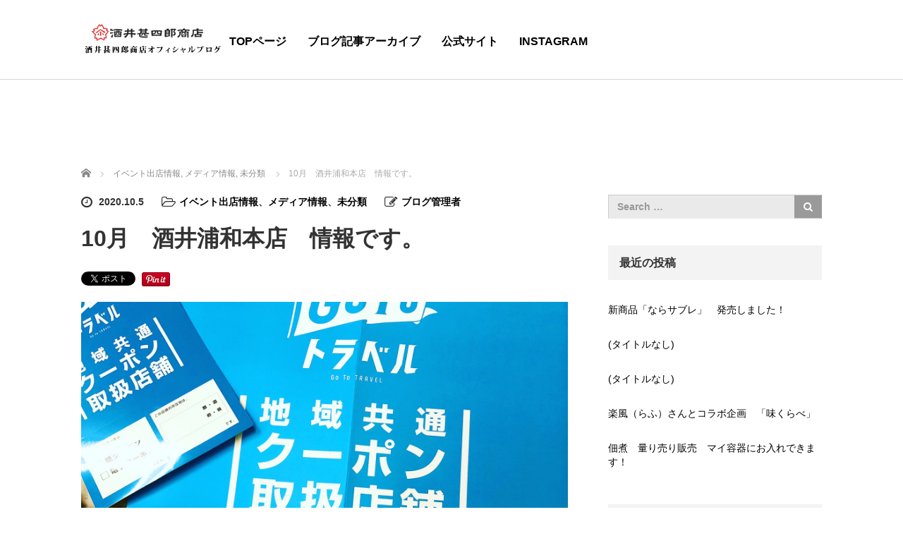

--- FILE ---
content_type: text/html; charset=UTF-8
request_url: http://sakaijinshiro.com/blog/2020/10/05/sakai93/
body_size: 14851
content:
<!DOCTYPE html>
<html lang="ja">
<head>
	<meta charset="UTF-8">
	<meta name="viewport" content="width=device-width, initial-scale=1.0">
	<meta http-equiv="X-UA-Compatible" content="IE=edge">

	<title>浦和本店　キャンペーンご案内</title>
	<meta name="description" content="GoToトラベル事業地域クーポン（電子・紙クーポン両方）さいたま市商店街キャンペーンさいたま市×PayPay　使用できます。">
		<link rel="profile" href="http://gmpg.org/xfn/11">
	<link rel="pingback" href="http://sakaijinshiro.com/blog/xmlrpc.php">

		<meta name='robots' content='max-image-preview:large' />
<link rel='dns-prefetch' href='//ajax.googleapis.com' />
<link rel="alternate" type="application/rss+xml" title="酒井甚四郎商店公式ブログ &raquo; フィード" href="http://sakaijinshiro.com/blog/feed/" />
<link rel="alternate" type="application/rss+xml" title="酒井甚四郎商店公式ブログ &raquo; コメントフィード" href="http://sakaijinshiro.com/blog/comments/feed/" />
<link rel="alternate" type="application/rss+xml" title="酒井甚四郎商店公式ブログ &raquo; 10月　酒井浦和本店　情報です。 のコメントのフィード" href="http://sakaijinshiro.com/blog/2020/10/05/sakai93/feed/" />
<script type="text/javascript">
/* <![CDATA[ */
window._wpemojiSettings = {"baseUrl":"https:\/\/s.w.org\/images\/core\/emoji\/14.0.0\/72x72\/","ext":".png","svgUrl":"https:\/\/s.w.org\/images\/core\/emoji\/14.0.0\/svg\/","svgExt":".svg","source":{"concatemoji":"http:\/\/sakaijinshiro.com\/blog\/wp-includes\/js\/wp-emoji-release.min.js?ver=6.4.1"}};
/*! This file is auto-generated */
!function(i,n){var o,s,e;function c(e){try{var t={supportTests:e,timestamp:(new Date).valueOf()};sessionStorage.setItem(o,JSON.stringify(t))}catch(e){}}function p(e,t,n){e.clearRect(0,0,e.canvas.width,e.canvas.height),e.fillText(t,0,0);var t=new Uint32Array(e.getImageData(0,0,e.canvas.width,e.canvas.height).data),r=(e.clearRect(0,0,e.canvas.width,e.canvas.height),e.fillText(n,0,0),new Uint32Array(e.getImageData(0,0,e.canvas.width,e.canvas.height).data));return t.every(function(e,t){return e===r[t]})}function u(e,t,n){switch(t){case"flag":return n(e,"\ud83c\udff3\ufe0f\u200d\u26a7\ufe0f","\ud83c\udff3\ufe0f\u200b\u26a7\ufe0f")?!1:!n(e,"\ud83c\uddfa\ud83c\uddf3","\ud83c\uddfa\u200b\ud83c\uddf3")&&!n(e,"\ud83c\udff4\udb40\udc67\udb40\udc62\udb40\udc65\udb40\udc6e\udb40\udc67\udb40\udc7f","\ud83c\udff4\u200b\udb40\udc67\u200b\udb40\udc62\u200b\udb40\udc65\u200b\udb40\udc6e\u200b\udb40\udc67\u200b\udb40\udc7f");case"emoji":return!n(e,"\ud83e\udef1\ud83c\udffb\u200d\ud83e\udef2\ud83c\udfff","\ud83e\udef1\ud83c\udffb\u200b\ud83e\udef2\ud83c\udfff")}return!1}function f(e,t,n){var r="undefined"!=typeof WorkerGlobalScope&&self instanceof WorkerGlobalScope?new OffscreenCanvas(300,150):i.createElement("canvas"),a=r.getContext("2d",{willReadFrequently:!0}),o=(a.textBaseline="top",a.font="600 32px Arial",{});return e.forEach(function(e){o[e]=t(a,e,n)}),o}function t(e){var t=i.createElement("script");t.src=e,t.defer=!0,i.head.appendChild(t)}"undefined"!=typeof Promise&&(o="wpEmojiSettingsSupports",s=["flag","emoji"],n.supports={everything:!0,everythingExceptFlag:!0},e=new Promise(function(e){i.addEventListener("DOMContentLoaded",e,{once:!0})}),new Promise(function(t){var n=function(){try{var e=JSON.parse(sessionStorage.getItem(o));if("object"==typeof e&&"number"==typeof e.timestamp&&(new Date).valueOf()<e.timestamp+604800&&"object"==typeof e.supportTests)return e.supportTests}catch(e){}return null}();if(!n){if("undefined"!=typeof Worker&&"undefined"!=typeof OffscreenCanvas&&"undefined"!=typeof URL&&URL.createObjectURL&&"undefined"!=typeof Blob)try{var e="postMessage("+f.toString()+"("+[JSON.stringify(s),u.toString(),p.toString()].join(",")+"));",r=new Blob([e],{type:"text/javascript"}),a=new Worker(URL.createObjectURL(r),{name:"wpTestEmojiSupports"});return void(a.onmessage=function(e){c(n=e.data),a.terminate(),t(n)})}catch(e){}c(n=f(s,u,p))}t(n)}).then(function(e){for(var t in e)n.supports[t]=e[t],n.supports.everything=n.supports.everything&&n.supports[t],"flag"!==t&&(n.supports.everythingExceptFlag=n.supports.everythingExceptFlag&&n.supports[t]);n.supports.everythingExceptFlag=n.supports.everythingExceptFlag&&!n.supports.flag,n.DOMReady=!1,n.readyCallback=function(){n.DOMReady=!0}}).then(function(){return e}).then(function(){var e;n.supports.everything||(n.readyCallback(),(e=n.source||{}).concatemoji?t(e.concatemoji):e.wpemoji&&e.twemoji&&(t(e.twemoji),t(e.wpemoji)))}))}((window,document),window._wpemojiSettings);
/* ]]> */
</script>
<style id='wp-emoji-styles-inline-css' type='text/css'>

	img.wp-smiley, img.emoji {
		display: inline !important;
		border: none !important;
		box-shadow: none !important;
		height: 1em !important;
		width: 1em !important;
		margin: 0 0.07em !important;
		vertical-align: -0.1em !important;
		background: none !important;
		padding: 0 !important;
	}
</style>
<link rel='stylesheet' id='wp-block-library-css' href='http://sakaijinshiro.com/blog/wp-includes/css/dist/block-library/style.min.css?ver=6.4.1' type='text/css' media='all' />
<style id='classic-theme-styles-inline-css' type='text/css'>
/*! This file is auto-generated */
.wp-block-button__link{color:#fff;background-color:#32373c;border-radius:9999px;box-shadow:none;text-decoration:none;padding:calc(.667em + 2px) calc(1.333em + 2px);font-size:1.125em}.wp-block-file__button{background:#32373c;color:#fff;text-decoration:none}
</style>
<style id='global-styles-inline-css' type='text/css'>
body{--wp--preset--color--black: #000000;--wp--preset--color--cyan-bluish-gray: #abb8c3;--wp--preset--color--white: #ffffff;--wp--preset--color--pale-pink: #f78da7;--wp--preset--color--vivid-red: #cf2e2e;--wp--preset--color--luminous-vivid-orange: #ff6900;--wp--preset--color--luminous-vivid-amber: #fcb900;--wp--preset--color--light-green-cyan: #7bdcb5;--wp--preset--color--vivid-green-cyan: #00d084;--wp--preset--color--pale-cyan-blue: #8ed1fc;--wp--preset--color--vivid-cyan-blue: #0693e3;--wp--preset--color--vivid-purple: #9b51e0;--wp--preset--gradient--vivid-cyan-blue-to-vivid-purple: linear-gradient(135deg,rgba(6,147,227,1) 0%,rgb(155,81,224) 100%);--wp--preset--gradient--light-green-cyan-to-vivid-green-cyan: linear-gradient(135deg,rgb(122,220,180) 0%,rgb(0,208,130) 100%);--wp--preset--gradient--luminous-vivid-amber-to-luminous-vivid-orange: linear-gradient(135deg,rgba(252,185,0,1) 0%,rgba(255,105,0,1) 100%);--wp--preset--gradient--luminous-vivid-orange-to-vivid-red: linear-gradient(135deg,rgba(255,105,0,1) 0%,rgb(207,46,46) 100%);--wp--preset--gradient--very-light-gray-to-cyan-bluish-gray: linear-gradient(135deg,rgb(238,238,238) 0%,rgb(169,184,195) 100%);--wp--preset--gradient--cool-to-warm-spectrum: linear-gradient(135deg,rgb(74,234,220) 0%,rgb(151,120,209) 20%,rgb(207,42,186) 40%,rgb(238,44,130) 60%,rgb(251,105,98) 80%,rgb(254,248,76) 100%);--wp--preset--gradient--blush-light-purple: linear-gradient(135deg,rgb(255,206,236) 0%,rgb(152,150,240) 100%);--wp--preset--gradient--blush-bordeaux: linear-gradient(135deg,rgb(254,205,165) 0%,rgb(254,45,45) 50%,rgb(107,0,62) 100%);--wp--preset--gradient--luminous-dusk: linear-gradient(135deg,rgb(255,203,112) 0%,rgb(199,81,192) 50%,rgb(65,88,208) 100%);--wp--preset--gradient--pale-ocean: linear-gradient(135deg,rgb(255,245,203) 0%,rgb(182,227,212) 50%,rgb(51,167,181) 100%);--wp--preset--gradient--electric-grass: linear-gradient(135deg,rgb(202,248,128) 0%,rgb(113,206,126) 100%);--wp--preset--gradient--midnight: linear-gradient(135deg,rgb(2,3,129) 0%,rgb(40,116,252) 100%);--wp--preset--font-size--small: 13px;--wp--preset--font-size--medium: 20px;--wp--preset--font-size--large: 36px;--wp--preset--font-size--x-large: 42px;--wp--preset--spacing--20: 0.44rem;--wp--preset--spacing--30: 0.67rem;--wp--preset--spacing--40: 1rem;--wp--preset--spacing--50: 1.5rem;--wp--preset--spacing--60: 2.25rem;--wp--preset--spacing--70: 3.38rem;--wp--preset--spacing--80: 5.06rem;--wp--preset--shadow--natural: 6px 6px 9px rgba(0, 0, 0, 0.2);--wp--preset--shadow--deep: 12px 12px 50px rgba(0, 0, 0, 0.4);--wp--preset--shadow--sharp: 6px 6px 0px rgba(0, 0, 0, 0.2);--wp--preset--shadow--outlined: 6px 6px 0px -3px rgba(255, 255, 255, 1), 6px 6px rgba(0, 0, 0, 1);--wp--preset--shadow--crisp: 6px 6px 0px rgba(0, 0, 0, 1);}:where(.is-layout-flex){gap: 0.5em;}:where(.is-layout-grid){gap: 0.5em;}body .is-layout-flow > .alignleft{float: left;margin-inline-start: 0;margin-inline-end: 2em;}body .is-layout-flow > .alignright{float: right;margin-inline-start: 2em;margin-inline-end: 0;}body .is-layout-flow > .aligncenter{margin-left: auto !important;margin-right: auto !important;}body .is-layout-constrained > .alignleft{float: left;margin-inline-start: 0;margin-inline-end: 2em;}body .is-layout-constrained > .alignright{float: right;margin-inline-start: 2em;margin-inline-end: 0;}body .is-layout-constrained > .aligncenter{margin-left: auto !important;margin-right: auto !important;}body .is-layout-constrained > :where(:not(.alignleft):not(.alignright):not(.alignfull)){max-width: var(--wp--style--global--content-size);margin-left: auto !important;margin-right: auto !important;}body .is-layout-constrained > .alignwide{max-width: var(--wp--style--global--wide-size);}body .is-layout-flex{display: flex;}body .is-layout-flex{flex-wrap: wrap;align-items: center;}body .is-layout-flex > *{margin: 0;}body .is-layout-grid{display: grid;}body .is-layout-grid > *{margin: 0;}:where(.wp-block-columns.is-layout-flex){gap: 2em;}:where(.wp-block-columns.is-layout-grid){gap: 2em;}:where(.wp-block-post-template.is-layout-flex){gap: 1.25em;}:where(.wp-block-post-template.is-layout-grid){gap: 1.25em;}.has-black-color{color: var(--wp--preset--color--black) !important;}.has-cyan-bluish-gray-color{color: var(--wp--preset--color--cyan-bluish-gray) !important;}.has-white-color{color: var(--wp--preset--color--white) !important;}.has-pale-pink-color{color: var(--wp--preset--color--pale-pink) !important;}.has-vivid-red-color{color: var(--wp--preset--color--vivid-red) !important;}.has-luminous-vivid-orange-color{color: var(--wp--preset--color--luminous-vivid-orange) !important;}.has-luminous-vivid-amber-color{color: var(--wp--preset--color--luminous-vivid-amber) !important;}.has-light-green-cyan-color{color: var(--wp--preset--color--light-green-cyan) !important;}.has-vivid-green-cyan-color{color: var(--wp--preset--color--vivid-green-cyan) !important;}.has-pale-cyan-blue-color{color: var(--wp--preset--color--pale-cyan-blue) !important;}.has-vivid-cyan-blue-color{color: var(--wp--preset--color--vivid-cyan-blue) !important;}.has-vivid-purple-color{color: var(--wp--preset--color--vivid-purple) !important;}.has-black-background-color{background-color: var(--wp--preset--color--black) !important;}.has-cyan-bluish-gray-background-color{background-color: var(--wp--preset--color--cyan-bluish-gray) !important;}.has-white-background-color{background-color: var(--wp--preset--color--white) !important;}.has-pale-pink-background-color{background-color: var(--wp--preset--color--pale-pink) !important;}.has-vivid-red-background-color{background-color: var(--wp--preset--color--vivid-red) !important;}.has-luminous-vivid-orange-background-color{background-color: var(--wp--preset--color--luminous-vivid-orange) !important;}.has-luminous-vivid-amber-background-color{background-color: var(--wp--preset--color--luminous-vivid-amber) !important;}.has-light-green-cyan-background-color{background-color: var(--wp--preset--color--light-green-cyan) !important;}.has-vivid-green-cyan-background-color{background-color: var(--wp--preset--color--vivid-green-cyan) !important;}.has-pale-cyan-blue-background-color{background-color: var(--wp--preset--color--pale-cyan-blue) !important;}.has-vivid-cyan-blue-background-color{background-color: var(--wp--preset--color--vivid-cyan-blue) !important;}.has-vivid-purple-background-color{background-color: var(--wp--preset--color--vivid-purple) !important;}.has-black-border-color{border-color: var(--wp--preset--color--black) !important;}.has-cyan-bluish-gray-border-color{border-color: var(--wp--preset--color--cyan-bluish-gray) !important;}.has-white-border-color{border-color: var(--wp--preset--color--white) !important;}.has-pale-pink-border-color{border-color: var(--wp--preset--color--pale-pink) !important;}.has-vivid-red-border-color{border-color: var(--wp--preset--color--vivid-red) !important;}.has-luminous-vivid-orange-border-color{border-color: var(--wp--preset--color--luminous-vivid-orange) !important;}.has-luminous-vivid-amber-border-color{border-color: var(--wp--preset--color--luminous-vivid-amber) !important;}.has-light-green-cyan-border-color{border-color: var(--wp--preset--color--light-green-cyan) !important;}.has-vivid-green-cyan-border-color{border-color: var(--wp--preset--color--vivid-green-cyan) !important;}.has-pale-cyan-blue-border-color{border-color: var(--wp--preset--color--pale-cyan-blue) !important;}.has-vivid-cyan-blue-border-color{border-color: var(--wp--preset--color--vivid-cyan-blue) !important;}.has-vivid-purple-border-color{border-color: var(--wp--preset--color--vivid-purple) !important;}.has-vivid-cyan-blue-to-vivid-purple-gradient-background{background: var(--wp--preset--gradient--vivid-cyan-blue-to-vivid-purple) !important;}.has-light-green-cyan-to-vivid-green-cyan-gradient-background{background: var(--wp--preset--gradient--light-green-cyan-to-vivid-green-cyan) !important;}.has-luminous-vivid-amber-to-luminous-vivid-orange-gradient-background{background: var(--wp--preset--gradient--luminous-vivid-amber-to-luminous-vivid-orange) !important;}.has-luminous-vivid-orange-to-vivid-red-gradient-background{background: var(--wp--preset--gradient--luminous-vivid-orange-to-vivid-red) !important;}.has-very-light-gray-to-cyan-bluish-gray-gradient-background{background: var(--wp--preset--gradient--very-light-gray-to-cyan-bluish-gray) !important;}.has-cool-to-warm-spectrum-gradient-background{background: var(--wp--preset--gradient--cool-to-warm-spectrum) !important;}.has-blush-light-purple-gradient-background{background: var(--wp--preset--gradient--blush-light-purple) !important;}.has-blush-bordeaux-gradient-background{background: var(--wp--preset--gradient--blush-bordeaux) !important;}.has-luminous-dusk-gradient-background{background: var(--wp--preset--gradient--luminous-dusk) !important;}.has-pale-ocean-gradient-background{background: var(--wp--preset--gradient--pale-ocean) !important;}.has-electric-grass-gradient-background{background: var(--wp--preset--gradient--electric-grass) !important;}.has-midnight-gradient-background{background: var(--wp--preset--gradient--midnight) !important;}.has-small-font-size{font-size: var(--wp--preset--font-size--small) !important;}.has-medium-font-size{font-size: var(--wp--preset--font-size--medium) !important;}.has-large-font-size{font-size: var(--wp--preset--font-size--large) !important;}.has-x-large-font-size{font-size: var(--wp--preset--font-size--x-large) !important;}
.wp-block-navigation a:where(:not(.wp-element-button)){color: inherit;}
:where(.wp-block-post-template.is-layout-flex){gap: 1.25em;}:where(.wp-block-post-template.is-layout-grid){gap: 1.25em;}
:where(.wp-block-columns.is-layout-flex){gap: 2em;}:where(.wp-block-columns.is-layout-grid){gap: 2em;}
.wp-block-pullquote{font-size: 1.5em;line-height: 1.6;}
</style>
<link rel='stylesheet' id='_tk-bootstrap-wp-css' href='http://sakaijinshiro.com/blog/wp-content/themes/agent_tcd033/includes/css/bootstrap-wp.css?ver=6.4.1' type='text/css' media='all' />
<link rel='stylesheet' id='_tk-bootstrap-css' href='http://sakaijinshiro.com/blog/wp-content/themes/agent_tcd033/includes/resources/bootstrap/css/bootstrap.min.css?ver=6.4.1' type='text/css' media='all' />
<link rel='stylesheet' id='_tk-font-awesome-css' href='http://sakaijinshiro.com/blog/wp-content/themes/agent_tcd033/includes/css/font-awesome.min.css?ver=4.1.0' type='text/css' media='all' />
<link rel='stylesheet' id='sns-button-css' href='http://sakaijinshiro.com/blog/wp-content/themes/agent_tcd033/sns-botton.css?ver=3.4' type='text/css' media='all' />
<style id='akismet-widget-style-inline-css' type='text/css'>

			.a-stats {
				--akismet-color-mid-green: #357b49;
				--akismet-color-white: #fff;
				--akismet-color-light-grey: #f6f7f7;

				max-width: 350px;
				width: auto;
			}

			.a-stats * {
				all: unset;
				box-sizing: border-box;
			}

			.a-stats strong {
				font-weight: 600;
			}

			.a-stats a.a-stats__link,
			.a-stats a.a-stats__link:visited,
			.a-stats a.a-stats__link:active {
				background: var(--akismet-color-mid-green);
				border: none;
				box-shadow: none;
				border-radius: 8px;
				color: var(--akismet-color-white);
				cursor: pointer;
				display: block;
				font-family: -apple-system, BlinkMacSystemFont, 'Segoe UI', 'Roboto', 'Oxygen-Sans', 'Ubuntu', 'Cantarell', 'Helvetica Neue', sans-serif;
				font-weight: 500;
				padding: 12px;
				text-align: center;
				text-decoration: none;
				transition: all 0.2s ease;
			}

			/* Extra specificity to deal with TwentyTwentyOne focus style */
			.widget .a-stats a.a-stats__link:focus {
				background: var(--akismet-color-mid-green);
				color: var(--akismet-color-white);
				text-decoration: none;
			}

			.a-stats a.a-stats__link:hover {
				filter: brightness(110%);
				box-shadow: 0 4px 12px rgba(0, 0, 0, 0.06), 0 0 2px rgba(0, 0, 0, 0.16);
			}

			.a-stats .count {
				color: var(--akismet-color-white);
				display: block;
				font-size: 1.5em;
				line-height: 1.4;
				padding: 0 13px;
				white-space: nowrap;
			}
		
</style>
<script type="text/javascript" src="https://ajax.googleapis.com/ajax/libs/jquery/1.11.3/jquery.min.js?ver=6.4.1" id="jquery-js"></script>
<script type="text/javascript" src="http://sakaijinshiro.com/blog/wp-content/themes/agent_tcd033/includes/resources/bootstrap/js/bootstrap.js?ver=6.4.1" id="_tk-bootstrapjs-js"></script>
<script type="text/javascript" src="http://sakaijinshiro.com/blog/wp-content/themes/agent_tcd033/includes/js/bootstrap-wp.js?ver=6.4.1" id="_tk-bootstrapwp-js"></script>
<link rel="https://api.w.org/" href="http://sakaijinshiro.com/blog/wp-json/" /><link rel="alternate" type="application/json" href="http://sakaijinshiro.com/blog/wp-json/wp/v2/posts/519" /><link rel="canonical" href="http://sakaijinshiro.com/blog/2020/10/05/sakai93/" />
<link rel='shortlink' href='http://sakaijinshiro.com/blog/?p=519' />
<link rel="alternate" type="application/json+oembed" href="http://sakaijinshiro.com/blog/wp-json/oembed/1.0/embed?url=http%3A%2F%2Fsakaijinshiro.com%2Fblog%2F2020%2F10%2F05%2Fsakai93%2F" />
<link rel="alternate" type="text/xml+oembed" href="http://sakaijinshiro.com/blog/wp-json/oembed/1.0/embed?url=http%3A%2F%2Fsakaijinshiro.com%2Fblog%2F2020%2F10%2F05%2Fsakai93%2F&#038;format=xml" />
<style type="text/css"></style>	<link rel="stylesheet" href="http://sakaijinshiro.com/blog/wp-content/themes/agent_tcd033/style.css?ver=3.4" type="text/css" />

	
	<script type="text/javascript" src="http://sakaijinshiro.com/blog/wp-content/themes/agent_tcd033/parallax.js"></script>
	<link rel="stylesheet" href="https://maxcdn.bootstrapcdn.com/font-awesome/4.4.0/css/font-awesome.min.css">
	<link rel="stylesheet" href="http://sakaijinshiro.com/blog/wp-content/themes/agent_tcd033/agent.css" type="text/css" />

		<script type="text/javascript" src="http://sakaijinshiro.com/blog/wp-content/themes/agent_tcd033/js/jscript.js"></script>
	<script src="http://sakaijinshiro.com/blog/wp-content/themes/agent_tcd033/js/comment.js?ver=?ver=3.41"></script>
	<link rel="stylesheet" href="http://sakaijinshiro.com/blog/wp-content/themes/agent_tcd033/comment-style.css" type="text/css" />

	<link rel="stylesheet" media="screen and (max-width:770px)" href="http://sakaijinshiro.com/blog/wp-content/themes/agent_tcd033/footer-bar/footer-bar.css?ver=?ver=3.41">

	
	<style type="text/css">
		#agent-header-outer{border-bottom:1px solid lightgrey}	</style>

	<style type="text/css">
		#logo_image { top:0px; left:0px; }
		body { font-size:14px; }
	.menu-item a:hover {color: #F5240C !important;}
	.title a:hover, .entry-meta a:hover, .post_category a:hover, .widget a:hover, .categories-wrap a:hover {color: #F5240C!important;}
	.dropdown-menu {
	  background-color:#F5240C;
	}
	.dropdown-menu .menu-item:hover *{
	  background:#F57F3B!important;
	}
	.link-button-azure_top, .link-button-azure_btm{
	  background-color:#F5240C!important;
	}
	.next-button:after { border-left-color:F5240C!important; border-bottom-color:F5240C!important; }
	.next-button:hover, .next-button:hover:after {border-color:F57F3B!important;}
	.link-button-azure_top:hover, .link-button-azure_btm:hover {
	  background:#F57F3B!important;
	}
	.read-more:hover, .archives_btn:hover, .prev_link a:hover, .next_link a:hover, #submit_comment:hover, .form_table .btn-primary, .form_table td.form_title  { background:#F5240C!important; }

	.entry-content a, .custom-html-widget a{ color: #3FA5F5; }
	.entry-content a:hover, .custom-html-widget a:hover{ color: #2C73AB !important; text-decoration: none !important; }

  @media only screen and (min-width: 767px) {
    .navbar-nav > .current-menu-item > a{color: #F5240C !important;}
  }
  
  @media only screen and (max-width: 767px) {
    .current-menu-item *{color: #F5240C !important;}
    .menu-item.active a {
      color:black;
    }
  }

			p { word-wrap:break-word; }
	
	
	
			#agent-header-outer{ position: fixed;}
		.navbar-collapse.collapse.in{ margin-top:0; }
		.mobile_nav_wapper{ position:fixed; top:90px; }
	

					.page-title{ font-size: 32px;}
			
	</style>
</head>

<body class="post-template-default single single-post postid-519 single-format-standard">
	
	<div id="verytop"></div>
	<div id="agent-header-outer">
			<div class="container hidden-xs hidden-sm hidden-md">
				<div class="row">
					<div class="logo-wrap col-xs-20">
					  <!-- logo -->
					  <div id='logo_image'>
<h1 id="logo"><a href="http://sakaijinshiro.com/blog/" title="酒井甚四郎商店公式ブログ" data-label="酒井甚四郎商店公式ブログ"><img class="h_logo" src="http://sakaijinshiro.com/blog/wp-content/uploads/tcd-w/logo.png?1766362577" alt="酒井甚四郎商店公式ブログ" title="酒井甚四郎商店公式ブログ" /></a></h1>
</div>
				</div>
					<div class="col-xs-100 col-md-100 col-lg-80 agent-header-menu romaji">
	          <div class="navbar navbar-default">
	            <div class="navbar-header">
	              <button type="button" class="navbar-toggle" data-toggle="collapse" data-target=".nav_toggle">
	                <span class="sr-only">Toggle navigation </span>
	                <span class="icon-bar"></span>
	                <span class="icon-bar"></span>
	                <span class="icon-bar"></span>
	              </button>
								<div class="collapse navbar-collapse nav_toggle"><ul id="main-menu" class="nav navbar-nav"><li id="menu-item-23" class="menu-item menu-item-type-post_type menu-item-object-page menu-item-home menu-item-23"><a href="http://sakaijinshiro.com/blog/">TOPページ</a></li>
<li id="menu-item-24" class="menu-item menu-item-type-post_type menu-item-object-page current_page_parent menu-item-24"><a href="http://sakaijinshiro.com/blog/archive/">ブログ記事アーカイブ</a></li>
<li id="menu-item-25" class="menu-item menu-item-type-custom menu-item-object-custom menu-item-25"><a href="http://www.sakaijinshiro.com/">公式サイト</a></li>
<li id="menu-item-52" class="menu-item menu-item-type-custom menu-item-object-custom menu-item-52"><a href="https://www.instagram.com/sakai_jinshiro/">instagram</a></li>
</ul></div>							</div>
						</div>
					</div>
									</div>
			</div>
			<div class="container hidden-lg">
	      <div class="row">
	        <div class="site-navigation-inner col-xs-120">
	          <div class="navbar navbar-default" style="margin-bottom:0px">
	            <div class="navbar-header">
	              <button type="button" class="navbar-toggle" data-toggle="collapse" data-target=".nav_toggle" style='z-index:3000'>
	                <span class="sr-only">Toggle navigation </span>
	                <span class="icon-bar"></span>
	                <span class="icon-bar"></span>
	                <span class="icon-bar"></span>
	              </button>

	              <div id="logo-area">
	                <div id='logo_image'>
<h1 id="logo"><a href="http://sakaijinshiro.com/blog/" title="酒井甚四郎商店公式ブログ" data-label="酒井甚四郎商店公式ブログ"><img class="h_logo" src="http://sakaijinshiro.com/blog/wp-content/uploads/tcd-w/logo.png?1766362577" alt="酒井甚四郎商店公式ブログ" title="酒井甚四郎商店公式ブログ" /></a></h1>
</div>
	              </div>

	            </div>

	          </div><!-- .navbar -->
	        </div>
	      </div>
			</div>
	</div>
	            <!-- The WordPress Menu goes here -->
	            <div class="hidden-lg mobile_nav_wapper">
								<div class="collapse navbar-collapse nav_toggle"><ul id="main-menu" class="nav navbar-nav pt0"><li class="menu-item menu-item-type-post_type menu-item-object-page menu-item-home menu-item-23"><a href="http://sakaijinshiro.com/blog/">TOPページ</a></li>
<li class="menu-item menu-item-type-post_type menu-item-object-page current_page_parent menu-item-24"><a href="http://sakaijinshiro.com/blog/archive/">ブログ記事アーカイブ</a></li>
<li class="menu-item menu-item-type-custom menu-item-object-custom menu-item-25"><a href="http://www.sakaijinshiro.com/">公式サイト</a></li>
<li class="menu-item menu-item-type-custom menu-item-object-custom menu-item-52"><a href="https://www.instagram.com/sakai_jinshiro/">instagram</a></li>
</ul></div>	            </div>




  
  <div class="container single_wrap">
    
<ul id="bread_crumb" class="clearfix" itemscope itemtype="http://schema.org/BreadcrumbList">
  <li itemprop="itemListElement" itemscope itemtype="http://schema.org/ListItem" class="home"><a itemprop="item" href="http://sakaijinshiro.com/blog/"><span itemprop="name">ホーム</span></a><meta itemprop="position" content="1" /></li>

 <li itemprop="itemListElement" itemscope itemtype="http://schema.org/ListItem">
    <a itemprop="item" href="http://sakaijinshiro.com/blog/category/%e3%82%a4%e3%83%99%e3%83%b3%e3%83%88%e5%87%ba%e5%ba%97%e6%83%85%e5%a0%b1/"><span itemprop="name">イベント出店情報</span>,</a>
      <a itemprop="item" href="http://sakaijinshiro.com/blog/category/%e3%83%a1%e3%83%87%e3%82%a3%e3%82%a2%e6%83%85%e5%a0%b1/"><span itemprop="name">メディア情報</span>,</a>
      <a itemprop="item" href="http://sakaijinshiro.com/blog/category/%e6%9c%aa%e5%88%86%e9%a1%9e/"><span itemprop="name">未分類</span></a>
     <meta itemprop="position" content="2" /></li>
 <li itemprop="itemListElement" itemscope itemtype="http://schema.org/ListItem" class="last"><span itemprop="name">10月　酒井浦和本店　情報です。</span><meta itemprop="position" content="3" /></li>

</ul>
    <div class="row">

      <div class="col-sm-80 no-left-padding">
      
        
<article id="post-519" class="post-519 post type-post status-publish format-standard has-post-thumbnail hentry category-6 category-8 category-1">
	<header>
				<ul class="entry-meta clearfix">
			<li><span class='fa fa-clock-o fa-lg mr5'></span><span class='timestamp'>&nbsp;2020.10.5</span></li>			<li><i class="fa fa-folder-open-o fa-lg mr5" aria-hidden="true"></i><a href="http://sakaijinshiro.com/blog/category/%e3%82%a4%e3%83%99%e3%83%b3%e3%83%88%e5%87%ba%e5%ba%97%e6%83%85%e5%a0%b1/" rel="category tag">イベント出店情報</a>、<a href="http://sakaijinshiro.com/blog/category/%e3%83%a1%e3%83%87%e3%82%a3%e3%82%a2%e6%83%85%e5%a0%b1/" rel="category tag">メディア情報</a>、<a href="http://sakaijinshiro.com/blog/category/%e6%9c%aa%e5%88%86%e9%a1%9e/" rel="category tag">未分類</a></li>			<li><span class="fa fa-pencil-square-o fa-lg mr5"></span><a href="http://sakaijinshiro.com/blog/author/sakaijinshiro/" title="ブログ管理者 の投稿" rel="author">ブログ管理者</a></li>					</ul>
		
		<h2 class="page-title">10月　酒井浦和本店　情報です。</h2>
	</header><!-- .entry-header -->

  <!-- sns button top -->
    <div class="single_share ">
<div class="share-type5 share-top">
	<div class="sns_default_top">
		<ul class="clearfix">
			<li class="default twitter_button">
				<a href="https://twitter.com/share" class="twitter-share-button">Post</a>
			</li>
			<li class="default fblike_button">
				<div class="fb-like" data-href="http://sakaijinshiro.com/blog/2020/10/05/sakai93/" data-width="" data-layout="button" data-action="like" data-size="small" data-share=""></div>
			</li>
			<li class="default fbshare_button2">
				<div class="fb-share-button" data-href="http://sakaijinshiro.com/blog/2020/10/05/sakai93/" data-layout="button_count"></div>
			</li>
			<li class="default pinterest_button">
				<a data-pin-do="buttonPin" data-pin-color="red" data-pin-count="beside" href="https://www.pinterest.com/pin/create/button/?url=http%3A%2F%2Fsakaijinshiro.com%2Fblog%2F2020%2F10%2F05%2Fsakai93%2F&media=http://sakaijinshiro.com/blog/wp-content/uploads/2020/10/6DD6AC85-573B-4418-A0AB-BC64BB2D4D9C.jpg&description=10%E6%9C%88%E3%80%80%E9%85%92%E4%BA%95%E6%B5%A6%E5%92%8C%E6%9C%AC%E5%BA%97%E3%80%80%E6%83%85%E5%A0%B1%E3%81%A7%E3%81%99%E3%80%82"><img src="//assets.pinterest.com/images/pidgets/pinit_fg_en_rect_red_20.png" /></a>
			</li>
	</ul>
</div>
</div>
</div>    <!-- /sns button top -->

	<div class="entry-content mb30">
				<div class="entry-content-thumbnail"><img width="1512" height="1512" src="http://sakaijinshiro.com/blog/wp-content/uploads/2020/10/6DD6AC85-573B-4418-A0AB-BC64BB2D4D9C.jpg" class="attachment-full size-full wp-post-image" alt="" decoding="async" fetchpriority="high" srcset="http://sakaijinshiro.com/blog/wp-content/uploads/2020/10/6DD6AC85-573B-4418-A0AB-BC64BB2D4D9C.jpg 1512w, http://sakaijinshiro.com/blog/wp-content/uploads/2020/10/6DD6AC85-573B-4418-A0AB-BC64BB2D4D9C-150x150.jpg 150w, http://sakaijinshiro.com/blog/wp-content/uploads/2020/10/6DD6AC85-573B-4418-A0AB-BC64BB2D4D9C-300x300.jpg 300w, http://sakaijinshiro.com/blog/wp-content/uploads/2020/10/6DD6AC85-573B-4418-A0AB-BC64BB2D4D9C-768x768.jpg 768w, http://sakaijinshiro.com/blog/wp-content/uploads/2020/10/6DD6AC85-573B-4418-A0AB-BC64BB2D4D9C-1024x1024.jpg 1024w, http://sakaijinshiro.com/blog/wp-content/uploads/2020/10/6DD6AC85-573B-4418-A0AB-BC64BB2D4D9C-100x100.jpg 100w, http://sakaijinshiro.com/blog/wp-content/uploads/2020/10/6DD6AC85-573B-4418-A0AB-BC64BB2D4D9C-450x450.jpg 450w, http://sakaijinshiro.com/blog/wp-content/uploads/2020/10/6DD6AC85-573B-4418-A0AB-BC64BB2D4D9C-760x760.jpg 760w, http://sakaijinshiro.com/blog/wp-content/uploads/2020/10/6DD6AC85-573B-4418-A0AB-BC64BB2D4D9C-223x223.jpg 223w, http://sakaijinshiro.com/blog/wp-content/uploads/2020/10/6DD6AC85-573B-4418-A0AB-BC64BB2D4D9C-224x224.jpg 224w, http://sakaijinshiro.com/blog/wp-content/uploads/2020/10/6DD6AC85-573B-4418-A0AB-BC64BB2D4D9C-90x90.jpg 90w, http://sakaijinshiro.com/blog/wp-content/uploads/2020/10/6DD6AC85-573B-4418-A0AB-BC64BB2D4D9C-120x120.jpg 120w" sizes="(max-width: 1512px) 100vw, 1512px" /></div>
				<p>10月に入り浦和本店では色々なキャンペーンが始まっております。</p>
<p>本日はそのキャンペーンをご案内です。</p>
<p>①GoToトラベル事業に伴う「地域共通クーポン」</p>
<p>10月１日～１月３１日迄　トラベル事業を使い、ご旅行される方に対してクーポンが発行されます。</p>
<p>ご予約の金額に対して15％です。</p>
<p>このクーポンは、紙と電子クーポンの２種類で酒井甚四郎商店は両方使えます。</p>
<p>※まだ使えるところが少ないみたいですね、特に電子クーポンは少ないです。</p>
<p>是非ご利用ください。</p>
<p>②さいたま市商店街キャンペーン</p>
<p>10月１日～11月８日迄</p>
<p>1回のお買い物で５００円ごとに１枚応募はがきを渡します。（１回のお買い物で最大２０枚迄）</p>
<p>各取扱店舗の応募箱か、携帯電話からQRコードの読みとりで応募できます。</p>
<p>素敵な商品が当たるキャンペーンですのでぜひこの機会にお買い物をして頂き、応募してください。</p>
<p>当選は１２月中旬の発送を持って判断してください。</p>
<p>③さいたま市×ペイペイ　２０％還元キャンペーン</p>
<p>ペイペイでお支払い頂くと２０％還元されます。</p>
<p>このキャンペーンは１０月１６日までとなりますのでお早めにご利用ください。</p>
<p>&nbsp;</p>
<p>色々なキャンペーンが重複しておりますが３つとも良いキャンペーンなのでぜひご活用ください。</p>
<p>分からない方は接客時、お尋ねください。説明させて頂きます。</p>
<p>１０がつもぜひお待ちしております。</p>
<p>&nbsp;</p>
<p>&nbsp;</p>
<p>&nbsp;</p>
<p>&nbsp;</p>
<p>&nbsp;</p>
			</div><!-- .entry-content -->

  <!-- sns button bottom -->
    <div class="clearfix">
  <div class="single_share ">
<div class="share-type1 share-btm">
 
	<div class="sns mt10">
		<ul class="type1 clearfix">
			<li class="twitter">
				<a href="http://twitter.com/share?text=10%E6%9C%88%E3%80%80%E9%85%92%E4%BA%95%E6%B5%A6%E5%92%8C%E6%9C%AC%E5%BA%97%E3%80%80%E6%83%85%E5%A0%B1%E3%81%A7%E3%81%99%E3%80%82&url=http%3A%2F%2Fsakaijinshiro.com%2Fblog%2F2020%2F10%2F05%2Fsakai93%2F&via=&tw_p=tweetbutton&related=" onclick="javascript:window.open(this.href, '', 'menubar=no,toolbar=no,resizable=yes,scrollbars=yes,height=400,width=600');return false;"><i class="icon-twitter"></i><span class="ttl">Post</span><span class="share-count"></span></a>
			</li>
			<li class="facebook">
				<a href="//www.facebook.com/sharer/sharer.php?u=http://sakaijinshiro.com/blog/2020/10/05/sakai93/&amp;t=10%E6%9C%88%E3%80%80%E9%85%92%E4%BA%95%E6%B5%A6%E5%92%8C%E6%9C%AC%E5%BA%97%E3%80%80%E6%83%85%E5%A0%B1%E3%81%A7%E3%81%99%E3%80%82" class="facebook-btn-icon-link" target="blank" rel="nofollow"><i class="icon-facebook"></i><span class="ttl">Share</span><span class="share-count"></span></a>
			</li>
			<li class="rss">
				<a href="http://sakaijinshiro.com/blog/feed/" target="blank"><i class="icon-rss"></i><span class="ttl">RSS</span></a>
			</li>
			<li class="pinterest">
				<a rel="nofollow" target="_blank" href="https://www.pinterest.com/pin/create/button/?url=http%3A%2F%2Fsakaijinshiro.com%2Fblog%2F2020%2F10%2F05%2Fsakai93%2F&media=http://sakaijinshiro.com/blog/wp-content/uploads/2020/10/6DD6AC85-573B-4418-A0AB-BC64BB2D4D9C.jpg&description=10%E6%9C%88%E3%80%80%E9%85%92%E4%BA%95%E6%B5%A6%E5%92%8C%E6%9C%AC%E5%BA%97%E3%80%80%E6%83%85%E5%A0%B1%E3%81%A7%E3%81%99%E3%80%82" data-pin-do="buttonPin" data-pin-custom="true"><i class="icon-pinterest"></i><span class="ttl">Pin&nbsp;it</span></a>
			</li>
		</ul>
	</div>
</div>
</div>  </div>
    <!-- /sns button bottom -->

		<footer class="entry-nav">
				<div class="row">
			<div class="col-xs-60 text-center">
				<p class="prev_link"><a href="http://sakaijinshiro.com/blog/2020/09/24/sakai092/" rel="prev">前の記事</a></p>
			</div>
			<div class="col-xs-60 text-center">
				<p class="next_link"><a href="http://sakaijinshiro.com/blog/2020/11/08/sakai094/" rel="next">次の記事</a></p>
			</div>
		</div>
			</footer><!-- .entry-meta -->
	
</article><!-- #post-## -->

        
      
                <div id="related-posts">
          <h3 class="related-posts-title">関連記事</h3>
                    <div class="row">
                          <div class="col-xs-60">
                <div class="related_post clearfix">
                                    <div class="related_post_img"><a href="http://sakaijinshiro.com/blog/2024/09/08/613/"><img width="90" height="90" src="http://sakaijinshiro.com/blog/wp-content/uploads/2024/09/［20240621］感謝祭_14_HP・SNS_800_ロゴなし-90x90.png" class="attachment-widget_thumb size-widget_thumb wp-post-image" alt="" decoding="async" loading="lazy" srcset="http://sakaijinshiro.com/blog/wp-content/uploads/2024/09/［20240621］感謝祭_14_HP・SNS_800_ロゴなし-90x90.png 90w, http://sakaijinshiro.com/blog/wp-content/uploads/2024/09/［20240621］感謝祭_14_HP・SNS_800_ロゴなし-300x300.png 300w, http://sakaijinshiro.com/blog/wp-content/uploads/2024/09/［20240621］感謝祭_14_HP・SNS_800_ロゴなし-150x150.png 150w, http://sakaijinshiro.com/blog/wp-content/uploads/2024/09/［20240621］感謝祭_14_HP・SNS_800_ロゴなし-768x768.png 768w, http://sakaijinshiro.com/blog/wp-content/uploads/2024/09/［20240621］感謝祭_14_HP・SNS_800_ロゴなし-100x100.png 100w, http://sakaijinshiro.com/blog/wp-content/uploads/2024/09/［20240621］感謝祭_14_HP・SNS_800_ロゴなし-450x450.png 450w, http://sakaijinshiro.com/blog/wp-content/uploads/2024/09/［20240621］感謝祭_14_HP・SNS_800_ロゴなし-760x760.png 760w, http://sakaijinshiro.com/blog/wp-content/uploads/2024/09/［20240621］感謝祭_14_HP・SNS_800_ロゴなし-223x223.png 223w, http://sakaijinshiro.com/blog/wp-content/uploads/2024/09/［20240621］感謝祭_14_HP・SNS_800_ロゴなし-224x224.png 224w, http://sakaijinshiro.com/blog/wp-content/uploads/2024/09/［20240621］感謝祭_14_HP・SNS_800_ロゴなし-120x120.png 120w, http://sakaijinshiro.com/blog/wp-content/uploads/2024/09/［20240621］感謝祭_14_HP・SNS_800_ロゴなし.png 800w" sizes="(max-width: 90px) 100vw, 90px" /></a></div>
                                    <div class="related_post_meta">
                                          <p class="post_date"><i class='fa fa-clock-o fa-lg mr5'></i><time class="entry-date updated" datetime="2025-04-24T16:02:27+09:00">2024.9.8</time></p>                                        <h3 class="title"><a href="http://sakaijinshiro.com/blog/2024/09/08/613/"></a></h3>
                  </div>
                </div>
              </div>
                                        <div class="col-xs-60">
                <div class="related_post clearfix">
                                    <div class="related_post_img"><a href="http://sakaijinshiro.com/blog/2024/05/07/sakai111/"><img width="90" height="90" src="http://sakaijinshiro.com/blog/wp-content/uploads/2024/05/IMG_1461-90x90.jpg" class="attachment-widget_thumb size-widget_thumb wp-post-image" alt="" decoding="async" loading="lazy" srcset="http://sakaijinshiro.com/blog/wp-content/uploads/2024/05/IMG_1461-90x90.jpg 90w, http://sakaijinshiro.com/blog/wp-content/uploads/2024/05/IMG_1461-150x150.jpg 150w, http://sakaijinshiro.com/blog/wp-content/uploads/2024/05/IMG_1461-100x100.jpg 100w, http://sakaijinshiro.com/blog/wp-content/uploads/2024/05/IMG_1461-223x223.jpg 223w, http://sakaijinshiro.com/blog/wp-content/uploads/2024/05/IMG_1461-224x224.jpg 224w, http://sakaijinshiro.com/blog/wp-content/uploads/2024/05/IMG_1461-120x120.jpg 120w" sizes="(max-width: 90px) 100vw, 90px" /></a></div>
                                    <div class="related_post_meta">
                                          <p class="post_date"><i class='fa fa-clock-o fa-lg mr5'></i><time class="entry-date updated" datetime="2024-05-07T18:01:43+09:00">2024.5.7</time></p>                                        <h3 class="title"><a href="http://sakaijinshiro.com/blog/2024/05/07/sakai111/">楽風（らふ）さんとコラボ企画　「味くらべ」</a></h3>
                  </div>
                </div>
              </div>
              </div><div class="row" style="margin-top:15px;">                          <div class="col-xs-60">
                <div class="related_post clearfix">
                                    <div class="related_post_img"><a href="http://sakaijinshiro.com/blog/2023/09/22/sakai106/"><img width="90" height="90" src="http://sakaijinshiro.com/blog/wp-content/uploads/2023/09/④⑤5315-90x90.jpg" class="attachment-widget_thumb size-widget_thumb wp-post-image" alt="" decoding="async" loading="lazy" srcset="http://sakaijinshiro.com/blog/wp-content/uploads/2023/09/④⑤5315-90x90.jpg 90w, http://sakaijinshiro.com/blog/wp-content/uploads/2023/09/④⑤5315-150x150.jpg 150w, http://sakaijinshiro.com/blog/wp-content/uploads/2023/09/④⑤5315-100x100.jpg 100w, http://sakaijinshiro.com/blog/wp-content/uploads/2023/09/④⑤5315-450x450.jpg 450w, http://sakaijinshiro.com/blog/wp-content/uploads/2023/09/④⑤5315-760x760.jpg 760w, http://sakaijinshiro.com/blog/wp-content/uploads/2023/09/④⑤5315-223x223.jpg 223w, http://sakaijinshiro.com/blog/wp-content/uploads/2023/09/④⑤5315-224x224.jpg 224w, http://sakaijinshiro.com/blog/wp-content/uploads/2023/09/④⑤5315-120x120.jpg 120w" sizes="(max-width: 90px) 100vw, 90px" /></a></div>
                                    <div class="related_post_meta">
                                          <p class="post_date"><i class='fa fa-clock-o fa-lg mr5'></i><time class="entry-date updated" datetime="2023-09-22T16:59:40+09:00">2023.9.22</time></p>                                        <h3 class="title"><a href="http://sakaijinshiro.com/blog/2023/09/22/sakai106/">IBUSHIGINプロジェクトに参加させて頂きました。</a></h3>
                  </div>
                </div>
              </div>
                                        <div class="col-xs-60">
                <div class="related_post clearfix">
                                    <div class="related_post_img"><a href="http://sakaijinshiro.com/blog/2023/03/28/sakai102/"><img width="90" height="90" src="http://sakaijinshiro.com/blog/wp-content/uploads/2023/03/IMG_0440-90x90.jpg" class="attachment-widget_thumb size-widget_thumb wp-post-image" alt="" decoding="async" loading="lazy" srcset="http://sakaijinshiro.com/blog/wp-content/uploads/2023/03/IMG_0440-90x90.jpg 90w, http://sakaijinshiro.com/blog/wp-content/uploads/2023/03/IMG_0440-150x150.jpg 150w, http://sakaijinshiro.com/blog/wp-content/uploads/2023/03/IMG_0440-100x100.jpg 100w, http://sakaijinshiro.com/blog/wp-content/uploads/2023/03/IMG_0440-450x450.jpg 450w, http://sakaijinshiro.com/blog/wp-content/uploads/2023/03/IMG_0440-223x223.jpg 223w, http://sakaijinshiro.com/blog/wp-content/uploads/2023/03/IMG_0440-224x224.jpg 224w, http://sakaijinshiro.com/blog/wp-content/uploads/2023/03/IMG_0440-120x120.jpg 120w" sizes="(max-width: 90px) 100vw, 90px" /></a></div>
                                    <div class="related_post_meta">
                                          <p class="post_date"><i class='fa fa-clock-o fa-lg mr5'></i><time class="entry-date updated" datetime="2023-03-28T14:25:10+09:00">2023.3.28</time></p>                                        <h3 class="title"><a href="http://sakaijinshiro.com/blog/2023/03/28/sakai102/">伊勢丹浦和店　売り場が変更になりました！</a></h3>
                  </div>
                </div>
              </div>
              </div><div class="row" style="margin-top:15px;">                          <div class="col-xs-60">
                <div class="related_post clearfix">
                                    <div class="related_post_img"><a href="http://sakaijinshiro.com/blog/2021/08/28/sakai099/"><img width="90" height="90" src="http://sakaijinshiro.com/blog/wp-content/uploads/2021/08/IMG_4692-90x90.jpg" class="attachment-widget_thumb size-widget_thumb wp-post-image" alt="" decoding="async" loading="lazy" srcset="http://sakaijinshiro.com/blog/wp-content/uploads/2021/08/IMG_4692-90x90.jpg 90w, http://sakaijinshiro.com/blog/wp-content/uploads/2021/08/IMG_4692-150x150.jpg 150w, http://sakaijinshiro.com/blog/wp-content/uploads/2021/08/IMG_4692-100x100.jpg 100w, http://sakaijinshiro.com/blog/wp-content/uploads/2021/08/IMG_4692-450x450.jpg 450w, http://sakaijinshiro.com/blog/wp-content/uploads/2021/08/IMG_4692-760x760.jpg 760w, http://sakaijinshiro.com/blog/wp-content/uploads/2021/08/IMG_4692-223x223.jpg 223w, http://sakaijinshiro.com/blog/wp-content/uploads/2021/08/IMG_4692-224x224.jpg 224w, http://sakaijinshiro.com/blog/wp-content/uploads/2021/08/IMG_4692-120x120.jpg 120w" sizes="(max-width: 90px) 100vw, 90px" /></a></div>
                                    <div class="related_post_meta">
                                          <p class="post_date"><i class='fa fa-clock-o fa-lg mr5'></i><time class="entry-date updated" datetime="2021-08-28T17:09:19+09:00">2021.8.28</time></p>                                        <h3 class="title"><a href="http://sakaijinshiro.com/blog/2021/08/28/sakai099/">高島屋大宮店様　商品が増えました。</a></h3>
                  </div>
                </div>
              </div>
                                        <div class="col-xs-60">
                <div class="related_post clearfix">
                                    <div class="related_post_img"><a href="http://sakaijinshiro.com/blog/2021/05/17/sakai096/"><img width="90" height="90" src="http://sakaijinshiro.com/blog/wp-content/uploads/2021/05/IMG_4346-90x90.jpg" class="attachment-widget_thumb size-widget_thumb wp-post-image" alt="" decoding="async" loading="lazy" srcset="http://sakaijinshiro.com/blog/wp-content/uploads/2021/05/IMG_4346-90x90.jpg 90w, http://sakaijinshiro.com/blog/wp-content/uploads/2021/05/IMG_4346-150x150.jpg 150w, http://sakaijinshiro.com/blog/wp-content/uploads/2021/05/IMG_4346-100x100.jpg 100w, http://sakaijinshiro.com/blog/wp-content/uploads/2021/05/IMG_4346-450x450.jpg 450w, http://sakaijinshiro.com/blog/wp-content/uploads/2021/05/IMG_4346-760x760.jpg 760w, http://sakaijinshiro.com/blog/wp-content/uploads/2021/05/IMG_4346-223x223.jpg 223w, http://sakaijinshiro.com/blog/wp-content/uploads/2021/05/IMG_4346-224x224.jpg 224w, http://sakaijinshiro.com/blog/wp-content/uploads/2021/05/IMG_4346-120x120.jpg 120w" sizes="(max-width: 90px) 100vw, 90px" /></a></div>
                                    <div class="related_post_meta">
                                          <p class="post_date"><i class='fa fa-clock-o fa-lg mr5'></i><time class="entry-date updated" datetime="2021-05-17T16:48:09+09:00">2021.5.17</time></p>                                        <h3 class="title"><a href="http://sakaijinshiro.com/blog/2021/05/17/sakai096/">丸広百貨店が手掛ける　Moi Saitama　</a></h3>
                  </div>
                </div>
              </div>
              </div><div class="row" style="margin-top:15px;">                      </div>
                  </div>
        
    <!-- comments -->
    



<h3 id="comment_headline">コメント</h3>
<div style="padding:0 15px;">

<div class="comment-section row">
<div id="comment_header" class="clearfix col-sm-120 col-xs-120" style="padding:0;">

 <ul id="comment_header_right">
   <li id="comment_switch" class="comment_switch_active"><a href="javascript:void(0);" class="col-sm-60 col-xs-60">コメント ( 0 )</a></li>
   <li id="trackback_switch"><a href="javascript:void(0);" class="col-sm-60 col-xs-60">トラックバック ( 0 )</a></li>
 </ul>



</div><!-- END #comment_header -->

<div class="row">
<div id="comments" class="col-sm-120 col-xs-120">

 <div id="comment_area">
  <!-- start commnet -->
  <ol class="commentlist">
      <li class="comment">
     <div class="comment-content"><p class="no_comment">この記事へのコメントはありません。</p></div>
    </li>
    </ol>
  <!-- comments END -->

  
 </div><!-- #comment-list END -->


 <div id="trackback_area">
 <!-- start trackback -->
 
  <ol class="commentlist">
      <li class="comment"><div class="comment-content"><p class="no_comment">この記事へのトラックバックはありません。</p></div></li>
     </ol>

  
  <!-- trackback end -->
 </div><!-- #trackbacklist END -->
</div>
</div>
 


 
 <fieldset class="comment_form_wrapper" id="respond">

    <div id="cancel_comment_reply"><a rel="nofollow" id="cancel-comment-reply-link" href="/blog/2020/10/05/sakai93/#respond" style="display:none;">返信をキャンセルする。</a></div>
  
  <form action="http://sakaijinshiro.com/blog/wp-comments-post.php" method="post" id="commentform">

   
   <div id="guest_info">
    <div id="guest_name"><label for="author"><span>名前</span>( 必須 )</label><input type="text" name="author" id="author" value="" size="22" tabindex="1" aria-required='true' /></div>
    <div id="guest_email"><label for="email"><span>E-MAIL</span>( 必須 ) - 公開されません -</label><input type="text" name="email" id="email" value="" size="22" tabindex="2" aria-required='true' /></div>
    <div id="guest_url"><label for="url"><span>URL</span></label><input type="text" name="url" id="url" value="" size="22" tabindex="3" /></div>
       </div>

   
   <div id="comment_textarea">
    <textarea name="comment" id="comment" cols="50" rows="10" tabindex="4"></textarea>
   </div>

   
   <div id="submit_comment_wrapper">
    <p style="display: none;"><input type="hidden" id="akismet_comment_nonce" name="akismet_comment_nonce" value="8416837262" /></p><p style="display: none !important;" class="akismet-fields-container" data-prefix="ak_"><label>&#916;<textarea name="ak_hp_textarea" cols="45" rows="8" maxlength="100"></textarea></label><input type="hidden" id="ak_js_1" name="ak_js" value="168"/><script>document.getElementById( "ak_js_1" ).setAttribute( "value", ( new Date() ).getTime() );</script></p>    <input name="submit" type="submit" id="submit_comment" tabindex="5" value="コメントを書く" title="コメントを書く" alt="コメントを書く" />
   </div>
   <div id="input_hidden_field">
        <input type='hidden' name='comment_post_ID' value='519' id='comment_post_ID' />
<input type='hidden' name='comment_parent' id='comment_parent' value='0' />
       </div>

  </form>

 </fieldset><!-- #comment-form-area END -->

</div><!-- #comment end -->
</div>    <!-- /comments -->

      </div>

      <div class="col-sm-37 col-sm-offset-3 no-right-padding">
            <div class="sidebar-padder">

      
      	      <aside id="search-2" class="widget widget_search"><form role="search" method="get" class="search-form" action="http://sakaijinshiro.com/blog/">
  <label>
    <div class="input-group">
      <input type="search" class="search-field form-control" placeholder="Search &hellip;" value="" name="s" title="Search for:">
      <span class="input-group-btn">
        <button class="btn btn-default" type="submit"><span class="fa fa-search"></span></button>
      </span>
    </div><!-- /input-group -->
  </label>
  <input type="submit" style="display:none" value="Search">
</form>
</aside>
		<aside id="recent-posts-2" class="widget widget_recent_entries">
		<h3 class="widget-title">最近の投稿</h3>
		<ul>
											<li>
					<a href="http://sakaijinshiro.com/blog/2025/04/24/%e6%96%b0%e5%95%86%e5%93%81%e3%80%8c%e3%81%aa%e3%82%89%e3%82%b5%e3%83%96%e3%83%ac%e3%80%8d%e3%80%80%e7%99%ba%e5%a3%b2%e3%81%97%e3%81%be%e3%81%97%e3%81%9f%ef%bc%81/">新商品「ならサブレ」　発売しました！</a>
									</li>
											<li>
					<a href="http://sakaijinshiro.com/blog/2024/09/08/613/">(タイトルなし)</a>
									</li>
											<li>
					<a href="http://sakaijinshiro.com/blog/2024/07/03/607/">(タイトルなし)</a>
									</li>
											<li>
					<a href="http://sakaijinshiro.com/blog/2024/05/07/sakai111/">楽風（らふ）さんとコラボ企画　「味くらべ」</a>
									</li>
											<li>
					<a href="http://sakaijinshiro.com/blog/2024/02/20/sakai110/">佃煮　量り売り販売　マイ容器にお入れできます！</a>
									</li>
					</ul>

		</aside><aside id="recent-comments-2" class="widget widget_recent_comments"><h3 class="widget-title">最近のコメント</h3><ul id="recentcomments"><li class="recentcomments"><a href="http://sakaijinshiro.com/blog/2018/04/30/sakai072/#comment-67">秘伝　酒井の酒粕　ご利用方法</a> に <span class="comment-author-link">ブログ管理者</span> より</li><li class="recentcomments"><a href="http://sakaijinshiro.com/blog/2018/04/30/sakai072/#comment-66">秘伝　酒井の酒粕　ご利用方法</a> に <span class="comment-author-link">NAGASAKA TAKAAKI</span> より</li></ul></aside><aside id="archives-2" class="widget widget_archive"><h3 class="widget-title">アーカイブ</h3>
			<ul>
					<li><a href='http://sakaijinshiro.com/blog/2025/04/'>2025年4月</a></li>
	<li><a href='http://sakaijinshiro.com/blog/2024/09/'>2024年9月</a></li>
	<li><a href='http://sakaijinshiro.com/blog/2024/07/'>2024年7月</a></li>
	<li><a href='http://sakaijinshiro.com/blog/2024/05/'>2024年5月</a></li>
	<li><a href='http://sakaijinshiro.com/blog/2024/02/'>2024年2月</a></li>
	<li><a href='http://sakaijinshiro.com/blog/2023/12/'>2023年12月</a></li>
	<li><a href='http://sakaijinshiro.com/blog/2023/09/'>2023年9月</a></li>
	<li><a href='http://sakaijinshiro.com/blog/2023/08/'>2023年8月</a></li>
	<li><a href='http://sakaijinshiro.com/blog/2023/05/'>2023年5月</a></li>
	<li><a href='http://sakaijinshiro.com/blog/2023/03/'>2023年3月</a></li>
	<li><a href='http://sakaijinshiro.com/blog/2023/02/'>2023年2月</a></li>
	<li><a href='http://sakaijinshiro.com/blog/2022/07/'>2022年7月</a></li>
	<li><a href='http://sakaijinshiro.com/blog/2021/08/'>2021年8月</a></li>
	<li><a href='http://sakaijinshiro.com/blog/2021/06/'>2021年6月</a></li>
	<li><a href='http://sakaijinshiro.com/blog/2021/05/'>2021年5月</a></li>
	<li><a href='http://sakaijinshiro.com/blog/2021/03/'>2021年3月</a></li>
	<li><a href='http://sakaijinshiro.com/blog/2020/11/'>2020年11月</a></li>
	<li><a href='http://sakaijinshiro.com/blog/2020/10/'>2020年10月</a></li>
	<li><a href='http://sakaijinshiro.com/blog/2020/09/'>2020年9月</a></li>
	<li><a href='http://sakaijinshiro.com/blog/2020/08/'>2020年8月</a></li>
	<li><a href='http://sakaijinshiro.com/blog/2020/07/'>2020年7月</a></li>
	<li><a href='http://sakaijinshiro.com/blog/2020/06/'>2020年6月</a></li>
	<li><a href='http://sakaijinshiro.com/blog/2020/04/'>2020年4月</a></li>
	<li><a href='http://sakaijinshiro.com/blog/2020/03/'>2020年3月</a></li>
	<li><a href='http://sakaijinshiro.com/blog/2019/12/'>2019年12月</a></li>
	<li><a href='http://sakaijinshiro.com/blog/2019/10/'>2019年10月</a></li>
	<li><a href='http://sakaijinshiro.com/blog/2019/09/'>2019年9月</a></li>
	<li><a href='http://sakaijinshiro.com/blog/2019/08/'>2019年8月</a></li>
	<li><a href='http://sakaijinshiro.com/blog/2018/10/'>2018年10月</a></li>
	<li><a href='http://sakaijinshiro.com/blog/2018/08/'>2018年8月</a></li>
	<li><a href='http://sakaijinshiro.com/blog/2018/07/'>2018年7月</a></li>
	<li><a href='http://sakaijinshiro.com/blog/2018/06/'>2018年6月</a></li>
	<li><a href='http://sakaijinshiro.com/blog/2018/05/'>2018年5月</a></li>
	<li><a href='http://sakaijinshiro.com/blog/2018/04/'>2018年4月</a></li>
	<li><a href='http://sakaijinshiro.com/blog/2018/03/'>2018年3月</a></li>
	<li><a href='http://sakaijinshiro.com/blog/2018/02/'>2018年2月</a></li>
	<li><a href='http://sakaijinshiro.com/blog/2017/11/'>2017年11月</a></li>
	<li><a href='http://sakaijinshiro.com/blog/2017/10/'>2017年10月</a></li>
	<li><a href='http://sakaijinshiro.com/blog/2017/09/'>2017年9月</a></li>
	<li><a href='http://sakaijinshiro.com/blog/2017/07/'>2017年7月</a></li>
	<li><a href='http://sakaijinshiro.com/blog/2017/06/'>2017年6月</a></li>
	<li><a href='http://sakaijinshiro.com/blog/2017/05/'>2017年5月</a></li>
	<li><a href='http://sakaijinshiro.com/blog/2017/04/'>2017年4月</a></li>
	<li><a href='http://sakaijinshiro.com/blog/2017/03/'>2017年3月</a></li>
	<li><a href='http://sakaijinshiro.com/blog/2017/02/'>2017年2月</a></li>
	<li><a href='http://sakaijinshiro.com/blog/2017/01/'>2017年1月</a></li>
	<li><a href='http://sakaijinshiro.com/blog/2016/12/'>2016年12月</a></li>
	<li><a href='http://sakaijinshiro.com/blog/2016/11/'>2016年11月</a></li>
	<li><a href='http://sakaijinshiro.com/blog/2016/10/'>2016年10月</a></li>
			</ul>

			</aside><aside id="categories-2" class="widget widget_categories"><h3 class="widget-title">カテゴリー</h3>
			<ul>
					<li class="cat-item cat-item-6"><a href="http://sakaijinshiro.com/blog/category/%e3%82%a4%e3%83%99%e3%83%b3%e3%83%88%e5%87%ba%e5%ba%97%e6%83%85%e5%a0%b1/">イベント出店情報</a>
</li>
	<li class="cat-item cat-item-8"><a href="http://sakaijinshiro.com/blog/category/%e3%83%a1%e3%83%87%e3%82%a3%e3%82%a2%e6%83%85%e5%a0%b1/">メディア情報</a>
</li>
	<li class="cat-item cat-item-15"><a href="http://sakaijinshiro.com/blog/category/%e3%83%ac%e3%82%b7%e3%83%94/">レシピ</a>
</li>
	<li class="cat-item cat-item-5"><a href="http://sakaijinshiro.com/blog/category/%e4%bd%83%e7%85%ae/">佃煮</a>
</li>
	<li class="cat-item cat-item-3"><a href="http://sakaijinshiro.com/blog/category/%e5%a5%88%e8%89%af%e6%bc%ac/">奈良漬</a>
</li>
	<li class="cat-item cat-item-2"><a href="http://sakaijinshiro.com/blog/category/%e6%96%b0%e5%95%86%e5%93%81/">新商品</a>
</li>
	<li class="cat-item cat-item-1"><a href="http://sakaijinshiro.com/blog/category/%e6%9c%aa%e5%88%86%e9%a1%9e/">未分類</a>
</li>
	<li class="cat-item cat-item-7"><a href="http://sakaijinshiro.com/blog/category/%e6%b5%a6%e5%92%8c/">浦和</a>
</li>
	<li class="cat-item cat-item-4"><a href="http://sakaijinshiro.com/blog/category/%e6%bc%ac%e7%89%a9/">漬物</a>
</li>
	<li class="cat-item cat-item-18"><a href="http://sakaijinshiro.com/blog/category/%e9%85%92%e7%b2%95/">酒粕</a>
</li>
			</ul>

			</aside><aside id="meta-2" class="widget widget_meta"><h3 class="widget-title">メタ情報</h3>
		<ul>
						<li><a href="http://sakaijinshiro.com/blog/wp-login.php">ログイン</a></li>
			<li><a href="http://sakaijinshiro.com/blog/feed/">投稿フィード</a></li>
			<li><a href="http://sakaijinshiro.com/blog/comments/feed/">コメントフィード</a></li>

			<li><a href="https://ja.wordpress.org/">WordPress.org</a></li>
		</ul>

		</aside>	  
    </div><!-- close .sidebar-padder -->      </div>

    </div>
  </div>



    <div class="recruit-splash" data-parallax="scroll" data-speed="0.6" data-image-src="http://sakaijinshiro.com/blog/wp-content/uploads/2016/09/blog.jpg">
    <div class="container section section-small" style="overflow:hidden;">
      <div class="row">
        <div class="col-xs-120 text-center">
          <h2 class="recruit-splash-h2 smaller-mobile-h2">酒井甚四郎商店公式サイトはこちら</h2>
          <a class="link-button-azure_btm big" style="margin-top:24px" href="http://www.sakaijinshiro.com/index.html"><span class="btn_lavel">ウェブサイト</span><span class="arrow_ico2"></span></a>        </div>
      </div>
    </div>
  </div>

<div class="section container-fluid">
  <div class="row">
        <div class="col-xs-120"><a href="http://sakaijinshiro.com/blog/"><img src="http://sakaijinshiro.com/blog/wp-content/uploads/2016/09/ttl.png" alt="酒井甚四郎商店公式ブログ" title="酒井甚四郎商店公式ブログ" width="300" height="100" class="footer_logo"></a></div>    <div class="col-xs-120 footer-menu">
      <div class="collapse navbar-collapse"><ul id="footer-menu" class="nav navbar-nav"><li class="menu-item menu-item-type-post_type menu-item-object-page menu-item-home menu-item-23"><a href="http://sakaijinshiro.com/blog/">TOPページ</a></li>
<li class="menu-item menu-item-type-post_type menu-item-object-page current_page_parent menu-item-24"><a href="http://sakaijinshiro.com/blog/archive/">ブログ記事アーカイブ</a></li>
<li class="menu-item menu-item-type-custom menu-item-object-custom menu-item-25"><a href="http://www.sakaijinshiro.com/">公式サイト</a></li>
<li class="menu-item menu-item-type-custom menu-item-object-custom menu-item-52"><a href="https://www.instagram.com/sakai_jinshiro/">instagram</a></li>
</ul></div>    </div>

    
      </div>
</div>

<div class="text-center returntop">
	<a href="#verytop"><span></span></a>
</div>

<div style="background:black; ">
	<div class="container">
		<div class="row">
      			<div class="col-lg-30 text-right col-lg-push-90">
                <ul class="footer_sns_icon">
          <li class="facebook"><a href="https://www.facebook.com/%E9%85%92%E4%BA%95%E7%94%9A%E5%9B%9B%E9%83%8E%E5%95%86%E5%BA%97-1654092804836341/timeline/?ref=bookmarks"><span>facebook</span></a></li>                                                            <li class="rss"><a class="target_blank" href="http://sakaijinshiro.com/blog/feed/"><span>rss</span></a></li>        </ul>
        			</div>
            <div class="col-lg-offset-30 col-lg-60 col-lg-pull-30 text-center romaji copyright">Copyright 2025 酒井甚四郎商店公式ブログ</div>

		</div>
	</div>
</div>


<script type="text/javascript" src="http://sakaijinshiro.com/blog/wp-content/themes/agent_tcd033/includes/js/skip-link-focus-fix.js?ver=20130115" id="_tk-skip-link-focus-fix-js"></script>
<script type="text/javascript" src="http://sakaijinshiro.com/blog/wp-includes/js/comment-reply.min.js?ver=6.4.1" id="comment-reply-js" async="async" data-wp-strategy="async"></script>
<script defer type="text/javascript" src="http://sakaijinshiro.com/blog/wp-content/plugins/akismet/_inc/akismet-frontend.js?ver=1740536132" id="akismet-frontend-js"></script>

<script type="text/javascript">
	(function($){

    equalheight=function(t){var i,e=0,h=0,r=new Array;$(t).each(function(){if(i=$(this),$(i).height("auto"),topPostion=i.position().top,h!=topPostion){for(currentDiv=0;currentDiv<r.length;currentDiv++)r[currentDiv].height(e);r.length=0,h=topPostion,e=i.height(),r.push(i)}else r.push(i),e=e<i.height()?i.height():e;for(currentDiv=0;currentDiv<r.length;currentDiv++)r[currentDiv].height(e)})};

          $('ul.nav li.dropdown, ul.nav li.dropdown-submenu').hover(function() {
    		$(this).find(' > .dropdown-menu').stop(true, true).delay(200).fadeIn();
    	}, function() {
    		$(this).find(' > .dropdown-menu').stop(true, true).delay(200).fadeOut();
    	})
  	

var doHeightAsViewport = function(){
    $('.heightasviewport').css('height', $(window).height())
  }

    function fixStuff() {
      jQuery(".heightaswidth").each(function(){
        $(this).css('height', $(this).outerWidth())
      })
    }

    fixStuff();
    doHeightAsViewport();

    setInterval(fixStuff, 1000)
    setInterval(doHeightAsViewport, 300)

    equalheight('.equal-height');

    $(".verticalcenter").each(function(){
      var center = ($(this).parent().outerHeight() / 2) - parseInt($(this).parent().css('padding-top'))
      var size = $(this).outerHeight() / 2

      $(this).css('padding-top', center - size)
    })
    

    var cursor = 0
    var slides = $(".splash-image")
    slides.hide()

    var newSlide = function(){
      if( cursor >= slides.length ){
        cursor = 0
      }

      if (slides.length!=1){
        slides.fadeOut('slow')
      }
      $(slides[cursor]).fadeIn('slow')

      cursor++;
    }

    setInterval(newSlide, 3000)
    newSlide()

		$("#agent-splash-text").removeClass('translated-right')
		$("#next-button").removeClass('opaque')

    $("a[href*=#]:not([href=#])").click(function(){if(location.pathname.replace(/^\//,"")==this.pathname.replace(/^\//,"")&&location.hostname==this.hostname){var e=jQuery(this.hash);if(e=e.length?e:jQuery("[name="+this.hash.slice(1)+"]"),e.length)return jQuery("html,body").animate({scrollTop:e.offset().top},1e3),!1}});

    // setTimeout(function(){
    //   if( $('.navbar-collapse').first().hasClass('in') ){
    //     $(".navbar-toggle").trigger("click") 
    //   }
    // }, 300)
    
    if( $(window).width() < 1200 ){
      $(".navbar-toggle").click(function(){
        setTimeout(function(){
          $(".menu-item").addClass('open')  
        }, 300)
      })
    }
    
    $(".menu-item").click(function(){ })
    
    $(".menu-item a").click(function(){
      if( !$(this).attr('href') ){
        return false
      }
    })

  window.onpageshow = function(event) {
    if (event.persisted) {
      window.location.reload() 
    }
  }

	})(jQuery)

</script>

  <!-- facebook share button code -->
 <div id="fb-root"></div>
 <script>
 (function(d, s, id) {
   var js, fjs = d.getElementsByTagName(s)[0];
   if (d.getElementById(id)) return;
   js = d.createElement(s); js.id = id;
   js.src = "//connect.facebook.net/ja_JP/sdk.js#xfbml=1&version=v2.5";
   fjs.parentNode.insertBefore(js, fjs);
 }(document, 'script', 'facebook-jssdk'));
 </script>
 
 
<script>!function(d,s,id){var js,fjs=d.getElementsByTagName(s)[0],p=/^http:/.test(d.location)?'http':'https';if(!d.getElementById(id)){js=d.createElement(s);js.id=id;js.src=p+'://platform.twitter.com/widgets.js';fjs.parentNode.insertBefore(js,fjs);}}(document, 'script', 'twitter-wjs');</script>
<!-- facebook share button code -->
<div id="fb-root"></div>
<script>
(function(d, s, id) {
  var js, fjs = d.getElementsByTagName(s)[0];
  if (d.getElementById(id)) return;
  js = d.createElement(s); js.id = id;
  js.src = "//connect.facebook.net/ja_JP/sdk.js#xfbml=1&version=v2.5";
  fjs.parentNode.insertBefore(js, fjs);
}(document, 'script', 'facebook-jssdk'));
</script>
<script async defer src="//assets.pinterest.com/js/pinit.js"></script>
 
</body>
</html>
